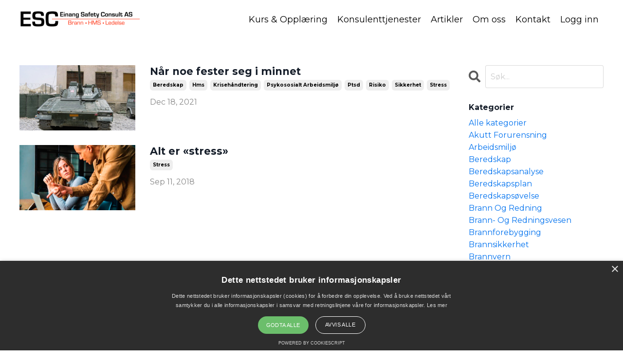

--- FILE ---
content_type: text/html; charset=utf-8
request_url: https://www.einangsafety.no/blog?tag=stress
body_size: 7883
content:
<!doctype html>
<html lang="en">
  <head>
    
              <meta name="csrf-param" content="authenticity_token">
              <meta name="csrf-token" content="PDUccXBQ9GMMIr+4WQaU64D5NEnh0zyLbC2Q5d7TfeRX3RImVOx3iYwYfVlgtoGsoxUQ2SGdTXFacBOqb/C5Tg==">
            
    <title>
      
        Artikler
      
    </title>
    <meta charset="utf-8" />
    <meta http-equiv="x-ua-compatible" content="ie=edge, chrome=1">
    <meta name="viewport" content="width=device-width, initial-scale=1, shrink-to-fit=no">
    
      <meta name="description" content="Les våre artikler om beredskap, ledelse, HMS og brannvern. Søk på nøkkelord og finn det temaet du trenger kunnskap om." />
    
    <meta property="og:type" content="website">
<meta property="og:url" content="https://www.einangsafety.no/blog?tag=stress">
<meta name="twitter:card" content="summary_large_image">

<meta property="og:title" content="Artikler">
<meta name="twitter:title" content="Artikler">


<meta property="og:description" content="Les våre artikler om beredskap, ledelse, HMS og brannvern. Søk på nøkkelord og finn det temaet du trenger kunnskap om.">
<meta name="twitter:description" content="Les våre artikler om beredskap, ledelse, HMS og brannvern. Søk på nøkkelord og finn det temaet du trenger kunnskap om.">


    
      <link href="https://kajabi-storefronts-production.kajabi-cdn.com/kajabi-storefronts-production/file-uploads/themes/2153169696/settings_images/a8721-77ff-8084-3b7e-ebce87026ff8_ddaad41e-feed-4dae-9489-9182d9689dc3.png?v=2" rel="shortcut icon" />
    
    <link rel="canonical" href="https://www.einangsafety.no/blog?tag=stress" />

    <!-- Google Fonts ====================================================== -->
    <link rel="preconnect" href="https://fonts.gstatic.com" crossorigin>
    <link rel="stylesheet" media="print" onload="this.onload=null;this.removeAttribute(&#39;media&#39;);" type="text/css" href="//fonts.googleapis.com/css?family=Montserrat:400,700,400italic,700italic&amp;display=swap" />

    <!-- Kajabi CSS ======================================================== -->
    <link rel="stylesheet" media="print" onload="this.onload=null;this.removeAttribute(&#39;media&#39;);" type="text/css" href="https://kajabi-app-assets.kajabi-cdn.com/assets/core-0d125629e028a5a14579c81397830a1acd5cf5a9f3ec2d0de19efb9b0795fb03.css" />

    

    <!-- Font Awesome Icons -->
    <link rel="stylesheet" media="print" onload="this.onload=null;this.removeAttribute(&#39;media&#39;);" type="text/css" crossorigin="anonymous" href="https://use.fontawesome.com/releases/v5.15.2/css/all.css" />

    <link rel="stylesheet" media="screen" href="https://kajabi-storefronts-production.kajabi-cdn.com/kajabi-storefronts-production/themes/2153169696/assets/styles.css?1767529165011604" />

    <!-- Customer CSS ====================================================== -->
    <!-- If you're using custom css that affects the first render of the page, replace async_style_link below with styesheet_tag -->
    <link rel="stylesheet" media="print" onload="this.onload=null;this.removeAttribute(&#39;media&#39;);" type="text/css" href="https://kajabi-storefronts-production.kajabi-cdn.com/kajabi-storefronts-production/themes/2153169696/assets/overrides.css?1767529165011604" />
    <style>
  /* Custom CSS Added Via Theme Settings */
  /* CSS Overrides go here */
</style>

    <!-- Kajabi Editor Only CSS ============================================ -->
    

    <!-- Header hook ======================================================= -->
    <link rel="alternate" type="application/rss+xml" title="Artikler" href="https://www.einangsafety.no/blog.rss" /><script type="text/javascript">
  var Kajabi = Kajabi || {};
</script>
<script type="text/javascript">
  Kajabi.currentSiteUser = {
    "id" : "-1",
    "type" : "Guest",
    "contactId" : "",
  };
</script>
<script type="text/javascript">
  Kajabi.theme = {
    activeThemeName: "Streamlined Home",
    previewThemeId: null,
    editor: false
  };
</script>
<meta name="turbo-prefetch" content="false">
<!-- Global site tag (gtag.js) - Google Ads: 690287815 -->
<script async src="https://www.googletagmanager.com/gtag/js?id=AW-690287815"></script>
<script>
  window.dataLayer = window.dataLayer || [];
  function gtag(){dataLayer.push(arguments);}
  gtag('js', new Date());

  gtag('config', 'AW-690287815');
</script>
<script type="text/javascript" charset="UTF-8" src="//cdn.cookie-script.com/s/d50c6e6567755b4aaab98ed339c230f0.js"></script><script async src="https://www.googletagmanager.com/gtag/js?id=G-G4PP5C8NWE"></script>
<script>
  window.dataLayer = window.dataLayer || [];
  function gtag(){dataLayer.push(arguments);}
  gtag('js', new Date());
  gtag('config', 'G-G4PP5C8NWE');
</script>
<style type="text/css">
  #editor-overlay {
    display: none;
    border-color: #2E91FC;
    position: absolute;
    background-color: rgba(46,145,252,0.05);
    border-style: dashed;
    border-width: 3px;
    border-radius: 3px;
    pointer-events: none;
    cursor: pointer;
    z-index: 10000000000;
  }
  .editor-overlay-button {
    color: white;
    background: #2E91FC;
    border-radius: 2px;
    font-size: 13px;
    margin-inline-start: -24px;
    margin-block-start: -12px;
    padding-block: 3px;
    padding-inline: 10px;
    text-transform:uppercase;
    font-weight:bold;
    letter-spacing:1.5px;

    left: 50%;
    top: 50%;
    position: absolute;
  }
</style>
<script src="https://kajabi-app-assets.kajabi-cdn.com/vite/assets/track_analytics-999259ad.js" crossorigin="anonymous" type="module"></script><link rel="modulepreload" href="https://kajabi-app-assets.kajabi-cdn.com/vite/assets/stimulus-576c66eb.js" as="script" crossorigin="anonymous">
<link rel="modulepreload" href="https://kajabi-app-assets.kajabi-cdn.com/vite/assets/track_product_analytics-9c66ca0a.js" as="script" crossorigin="anonymous">
<link rel="modulepreload" href="https://kajabi-app-assets.kajabi-cdn.com/vite/assets/stimulus-e54d982b.js" as="script" crossorigin="anonymous">
<link rel="modulepreload" href="https://kajabi-app-assets.kajabi-cdn.com/vite/assets/trackProductAnalytics-3d5f89d8.js" as="script" crossorigin="anonymous">      <script type="text/javascript">
        if (typeof (window.rudderanalytics) === "undefined") {
          !function(){"use strict";window.RudderSnippetVersion="3.0.3";var sdkBaseUrl="https://cdn.rudderlabs.com/v3"
          ;var sdkName="rsa.min.js";var asyncScript=true;window.rudderAnalyticsBuildType="legacy",window.rudderanalytics=[]
          ;var e=["setDefaultInstanceKey","load","ready","page","track","identify","alias","group","reset","setAnonymousId","startSession","endSession","consent"]
          ;for(var n=0;n<e.length;n++){var t=e[n];window.rudderanalytics[t]=function(e){return function(){
          window.rudderanalytics.push([e].concat(Array.prototype.slice.call(arguments)))}}(t)}try{
          new Function('return import("")'),window.rudderAnalyticsBuildType="modern"}catch(a){}
          if(window.rudderAnalyticsMount=function(){
          "undefined"==typeof globalThis&&(Object.defineProperty(Object.prototype,"__globalThis_magic__",{get:function get(){
          return this},configurable:true}),__globalThis_magic__.globalThis=__globalThis_magic__,
          delete Object.prototype.__globalThis_magic__);var e=document.createElement("script")
          ;e.src="".concat(sdkBaseUrl,"/").concat(window.rudderAnalyticsBuildType,"/").concat(sdkName),e.async=asyncScript,
          document.head?document.head.appendChild(e):document.body.appendChild(e)
          },"undefined"==typeof Promise||"undefined"==typeof globalThis){var d=document.createElement("script")
          ;d.src="https://polyfill-fastly.io/v3/polyfill.min.js?version=3.111.0&features=Symbol%2CPromise&callback=rudderAnalyticsMount",
          d.async=asyncScript,document.head?document.head.appendChild(d):document.body.appendChild(d)}else{
          window.rudderAnalyticsMount()}window.rudderanalytics.load("2apYBMHHHWpiGqicceKmzPebApa","https://kajabiaarnyhwq.dataplane.rudderstack.com",{})}();
        }
      </script>
      <script type="text/javascript">
        if (typeof (window.rudderanalytics) !== "undefined") {
          rudderanalytics.page({"account_id":"8409","site_id":"8379"});
        }
      </script>
      <script type="text/javascript">
        if (typeof (window.rudderanalytics) !== "undefined") {
          (function () {
            function AnalyticsClickHandler (event) {
              const targetEl = event.target.closest('a') || event.target.closest('button');
              if (targetEl) {
                rudderanalytics.track('Site Link Clicked', Object.assign(
                  {"account_id":"8409","site_id":"8379"},
                  {
                    link_text: targetEl.textContent.trim(),
                    link_href: targetEl.href,
                    tag_name: targetEl.tagName,
                  }
                ));
              }
            };
            document.addEventListener('click', AnalyticsClickHandler);
          })();
        }
      </script>
<script>
!function(f,b,e,v,n,t,s){if(f.fbq)return;n=f.fbq=function(){n.callMethod?
n.callMethod.apply(n,arguments):n.queue.push(arguments)};if(!f._fbq)f._fbq=n;
n.push=n;n.loaded=!0;n.version='2.0';n.agent='plkajabi';n.queue=[];t=b.createElement(e);t.async=!0;
t.src=v;s=b.getElementsByTagName(e)[0];s.parentNode.insertBefore(t,s)}(window,
                                                                      document,'script','https://connect.facebook.net/en_US/fbevents.js');


fbq('init', '534999296838297');
fbq('track', "PageView");</script>
<noscript><img height="1" width="1" style="display:none"
src="https://www.facebook.com/tr?id=534999296838297&ev=PageView&noscript=1"
/></noscript>
<meta name='site_locale' content='nn'><style type="text/css">
  /* Font Awesome 4 */
  .fa.fa-twitter{
    font-family:sans-serif;
  }
  .fa.fa-twitter::before{
    content:"𝕏";
    font-size:1.2em;
  }

  /* Font Awesome 5 */
  .fab.fa-twitter{
    font-family:sans-serif;
  }
  .fab.fa-twitter::before{
    content:"𝕏";
    font-size:1.2em;
  }
</style>
<link rel="stylesheet" href="https://cdn.jsdelivr.net/npm/@kajabi-ui/styles@1.0.4/dist/kajabi_products/kajabi_products.css" />
<script type="module" src="https://cdn.jsdelivr.net/npm/@pine-ds/core@3.14.0/dist/pine-core/pine-core.esm.js"></script>
<script nomodule src="https://cdn.jsdelivr.net/npm/@pine-ds/core@3.14.0/dist/pine-core/index.esm.js"></script>


  </head>
  <style>
  body {
    
      
    
  }
</style>
  <body id="encore-theme" class="background-unrecognized">
    

    <div id="section-header" data-section-id="header">

<style>
  /* Default Header Styles */
  .header {
    
      background-color: #FFFFFF;
    
    font-size: 18px;
  }
  .header a,
  .header a.link-list__link,
  .header a.link-list__link:hover,
  .header a.social-icons__icon,
  .header .user__login a,
  .header .dropdown__item a,
  .header .dropdown__trigger:hover {
    color: #000000;
  }
  .header .dropdown__trigger {
    color: #000000 !important;
  }
  /* Mobile Header Styles */
  @media (max-width: 767px) {
    .header {
      
      font-size: 16px;
    }
    
    .header .hamburger__slices .hamburger__slice {
      
        background-color: #000000;
      
    }
    
      .header a.link-list__link, .dropdown__item a, .header__content--mobile {
        text-align: left;
      }
    
    .header--overlay .header__content--mobile  {
      padding-bottom: 20px;
    }
  }
  /* Sticky Styles */
  
</style>

<div class="hidden">
  
    
  
    
  
    
  
  
  
  
</div>

<header class="header header--static    header--close-on-scroll" kjb-settings-id="sections_header_settings_background_color">
  <div class="hello-bars">
    
      
    
      
    
      
    
  </div>
  
    <div class="header__wrap">
      <div class="header__content header__content--desktop background-unrecognized">
        <div class="container header__container media justify-content-left">
          
            
                <style>
@media (min-width: 768px) {
  #block-1555988494486 {
    text-align: left;
  }
} 
</style>

<div id="block-1555988494486" class="header__block header__block--logo header__block--show header__switch-content " kjb-settings-id="sections_header_blocks_1555988494486_settings_stretch">
  

<style>
  #block-1555988494486 {
    line-height: 1;
  }
  #block-1555988494486 .logo__image {
    display: block;
    width: 250px;
  }
  #block-1555988494486 .logo__text {
    color: ;
  }
</style>

<a class="logo" href="/">
  
    
      <img loading="auto" class="logo__image" alt="Header Logo" kjb-settings-id="sections_header_blocks_1555988494486_settings_logo" src="https://kajabi-storefronts-production.kajabi-cdn.com/kajabi-storefronts-production/sites/8379/images/g2ByxcijTXaNjIQXxdS5_Logo_PNG.png" />
    
  
</a>
</div>
              
          
            
                <style>
@media (min-width: 768px) {
  #block-1555988491313 {
    text-align: right;
  }
} 
</style>

<div id="block-1555988491313" class="header__block header__switch-content header__block--menu stretch" kjb-settings-id="sections_header_blocks_1555988491313_settings_stretch">
  <div class="link-list justify-content-right" kjb-settings-id="sections_header_blocks_1555988491313_settings_menu">
  
    <a class="link-list__link" href="https://www.einangsafety.no/p/kurs-opplaering" >Kurs & Opplæring</a>
  
    <a class="link-list__link" href="https://www.einangsafety.no/konsulenttjenester" >Konsulenttjenester</a>
  
    <a class="link-list__link" href="https://www.einangsafety.no/blog/" >Artikler</a>
  
    <a class="link-list__link" href="https://www.einangsafety.no/om-oss" >Om oss</a>
  
    <a class="link-list__link" href="https://www.einangsafety.no/kontakt" >Kontakt</a>
  
</div>
</div>
              
          
            
                <style>
@media (min-width: 768px) {
  #block-1555988487706 {
    text-align: left;
  }
} 
</style>

<div id="block-1555988487706" class="header__block header__switch-content header__block--user " kjb-settings-id="sections_header_blocks_1555988487706_settings_stretch">
  <style>
  /* Dropdown menu colors for desktop */
  @media (min-width: 768px) {
    #block-1555988487706 .dropdown__menu {
      background: #FFFFFF;
      color: #595959;
    }
    #block-1555988487706 .dropdown__item a,
    #block-1555988487706 {
      color: #595959;
    }
  }
  /* Mobile menu text alignment */
  @media (max-width: 767px) {
    #block-1555988487706 .dropdown__item a,
    #block-1555988487706 .user__login a {
      text-align: left;
    }
  }
</style>

<div class="user" kjb-settings-id="sections_header_blocks_1555988487706_settings_language_login">
  
    <span class="user__login" kjb-settings-id="language_login"><a href="/login">Logg inn</a></span>
  
</div>
</div>
              
          
          
            <div class="hamburger hidden--desktop" kjb-settings-id="sections_header_settings_hamburger_color">
              <div class="hamburger__slices">
                <div class="hamburger__slice hamburger--slice-1"></div>
                <div class="hamburger__slice hamburger--slice-2"></div>
                <div class="hamburger__slice hamburger--slice-3"></div>
                <div class="hamburger__slice hamburger--slice-4"></div>
              </div>
            </div>
          
        </div>
      </div>
      <div class="header__content header__content--mobile">
        <div class="header__switch-content header__spacer"></div>
      </div>
    </div>
  
</header>

</div>
    <main>
      <div data-dynamic-sections=blog><div id="section-1599589855686" data-section-id="1599589855686"><style>
  
  .blog-listings {
    background-color: ;
  }
  .blog-listings .sizer {
    padding-top: 40px;
    padding-bottom: 40px;
  }
  .blog-listings .container {
    max-width: calc(1260px + 10px + 10px);
    padding-right: 10px;
    padding-left: 10px;
  }
  .blog-listing__panel {
    background-color: #ffffff;
    border-color: ;
    border-radius: 4px;
    border-style: ;
    border-width: px ;
  }
  .blog-listing__title {
    color:  !important;
  }
  .blog-listing__title:hover {
    color:  !important;
  }
  .blog-listing__date {
    color: ;
  }
  .tag {
    color: ;
    background-color: ;
  }
  .tag:hover {
    color: ;
    background-color: ;
  }
  .blog-listing__content {
    color: ;
  }
  .blog-listing__more {
    color: ;
  }
  @media (min-width: 768px) {
    
    .blog-listings .sizer {
      padding-top: 40px;
      padding-bottom: 40px;
    }
    .blog-listings .container {
      max-width: calc(1260px + 40px + 40px);
      padding-right: 40px;
      padding-left: 40px;
    }
  }
  .pag__link {
    color: ;
  }
  .pag__link--current {
    color: ;
  }
  .pag__link--disabled {
    color: ;
  }
</style>

<section class="blog-listings " kjb-settings-id="sections_1599589855686_settings_background_color">
  <div class="sizer">
    
    <div class="container">
      <div class="row">
        
          <div class="col-lg-9">
        
          <div class="blog-listings__content blog-listings__content--side-left">
            
              
                





<div class="blog-listing blog-listing--side-left blog-listing--has-media">
  
    <div class="blog-listing__media">
      
        
  
    
      <a href="/blog/nar-noe-fester-seg-i-minnet">
        <img loading="auto" alt="" src="https://kajabi-storefronts-production.kajabi-cdn.com/kajabi-storefronts-production/blogs/3874/images/U3VkWtE2QB2PVA7B1ANr_Norsk_stridsvogn.jpg" />
      </a>
    
  

      
    </div>
    <div class="blog-listing__data">
      <a class="h3 blog-listing__title" href="/blog/nar-noe-fester-seg-i-minnet">Når noe fester seg i minnet</a>
      
        <span class="blog-listing__tags" kjb-settings-id="sections_1599589855686_settings_show_tags">
          
            
              <a class="tag" href="https://www.einangsafety.no/blog?tag=beredskap">beredskap</a>
            
              <a class="tag" href="https://www.einangsafety.no/blog?tag=hms">hms</a>
            
              <a class="tag" href="https://www.einangsafety.no/blog?tag=kriseh%C3%A5ndtering">krisehåndtering</a>
            
              <a class="tag" href="https://www.einangsafety.no/blog?tag=psykososialt+arbeidsmilj%C3%B8">psykososialt arbeidsmiljø</a>
            
              <a class="tag" href="https://www.einangsafety.no/blog?tag=ptsd">ptsd</a>
            
              <a class="tag" href="https://www.einangsafety.no/blog?tag=risiko">risiko</a>
            
              <a class="tag" href="https://www.einangsafety.no/blog?tag=sikkerhet">sikkerhet</a>
            
              <a class="tag" href="https://www.einangsafety.no/blog?tag=stress">stress</a>
            
          
        </span>
      
      
        <span class="blog-listing__date" kjb-settings-id="sections_1599589855686_settings_show_date">Dec 18, 2021</span>
      
      
      
    </div>
  
</div>
              
                





<div class="blog-listing blog-listing--side-left blog-listing--has-media">
  
    <div class="blog-listing__media">
      
        
  
    
      <a href="/blog/alt-er-stress">
        <img loading="auto" alt="stress på arbeidsplassen" src="https://kajabi-storefronts-production.kajabi-cdn.com/kajabi-storefronts-production/blogs/3874/images/94t8hHRRWyUfPPv54D4u_file.jpg" />
      </a>
    
  

      
    </div>
    <div class="blog-listing__data">
      <a class="h3 blog-listing__title" href="/blog/alt-er-stress">Alt er «stress»</a>
      
        <span class="blog-listing__tags" kjb-settings-id="sections_1599589855686_settings_show_tags">
          
            
              <a class="tag" href="https://www.einangsafety.no/blog?tag=stress">stress</a>
            
          
        </span>
      
      
        <span class="blog-listing__date" kjb-settings-id="sections_1599589855686_settings_show_date">Sep 11, 2018</span>
      
      
      
    </div>
  
</div>
              
              
            
          </div>
        </div>
        <style>
   .sidebar__panel {
     background-color: #ffffff;
     border-color: ;
     border-radius: 4px;
     border-style: ;
     border-width: px ;
   }
</style>

<div class="col-lg-3    ">
  <div class="sidebar" kjb-settings-id="sections_1599589855686_settings_show_sidebar">
    
      
        <div class="sidebar__block">
          
              <style>
  .sidebar-search__icon i {
    color: ;
  }
  .sidebar-search--1600115507943 ::-webkit-input-placeholder {
    color: ;
  }
  .sidebar-search--1600115507943 ::-moz-placeholder {
    color: ;
  }
  .sidebar-search--1600115507943 :-ms-input-placeholder {
    color: ;
  }
  .sidebar-search--1600115507943 :-moz-placeholder {
    color: ;
  }
  .sidebar-search--1600115507943 .sidebar-search__input {
    color: ;
  }
</style>

<div class="sidebar-search sidebar-search--1600115507943" kjb-settings-id="sections_1599589855686_blocks_1600115507943_settings_search_text">
  <form class="sidebar-search__form" action="/blog/search" method="get" role="search">
    <span class="sidebar-search__icon"><i class="fa fa-search"></i></span>
    <input class="form-control sidebar-search__input" type="search" name="q" placeholder="Søk...">
  </form>
</div>
            
        </div>
      
        <div class="sidebar__block">
          
              <style>
  .sidebar-categories--1600115512118 {
    text-align: left;
  }
  .sidebar-categories--1600115512118 .sidebar-categories__title {
    color: ;
  }
  .sidebar-categories--1600115512118 .sidebar-categories__select {
    color:  !important;
  }
  .sidebar-categories--1600115512118 .sidebar-categories__link {
    color: ;
  }
  .sidebar-categories--1600115512118 .sidebar-categories__tag {
    color: ;
  }
</style>

<div class="sidebar-categories sidebar-categories--1600115512118">
  <p class="h5 sidebar-categories__title" kjb-settings-id="sections_1599589855686_blocks_1600115512118_settings_heading">Kategorier</p>
  
    <a class="sidebar-categories__link" href="/blog" kjb-settings-id="sections_1599589855686_blocks_1600115512118_settings_all_tags">Alle kategorier</a>
    
      
        <a class="sidebar-categories__tag" href="https://www.einangsafety.no/blog?tag=akutt+forurensning">akutt forurensning</a>
      
    
      
        <a class="sidebar-categories__tag" href="https://www.einangsafety.no/blog?tag=arbeidsmilj%C3%B8">arbeidsmiljø</a>
      
    
      
        <a class="sidebar-categories__tag" href="https://www.einangsafety.no/blog?tag=beredskap">beredskap</a>
      
    
      
        <a class="sidebar-categories__tag" href="https://www.einangsafety.no/blog?tag=beredskapsanalyse">beredskapsanalyse</a>
      
    
      
        <a class="sidebar-categories__tag" href="https://www.einangsafety.no/blog?tag=beredskapsplan">beredskapsplan</a>
      
    
      
        <a class="sidebar-categories__tag" href="https://www.einangsafety.no/blog?tag=beredskaps%C3%B8velse">beredskapsøvelse</a>
      
    
      
        <a class="sidebar-categories__tag" href="https://www.einangsafety.no/blog?tag=brann+og+redning">brann og redning</a>
      
    
      
        <a class="sidebar-categories__tag" href="https://www.einangsafety.no/blog?tag=brann-+og+redningsvesen">brann- og redningsvesen</a>
      
    
      
        <a class="sidebar-categories__tag" href="https://www.einangsafety.no/blog?tag=brannforebygging">brannforebygging</a>
      
    
      
        <a class="sidebar-categories__tag" href="https://www.einangsafety.no/blog?tag=brannsikkerhet">brannsikkerhet</a>
      
    
      
        <a class="sidebar-categories__tag" href="https://www.einangsafety.no/blog?tag=brannvern">brannvern</a>
      
    
      
        <a class="sidebar-categories__tag" href="https://www.einangsafety.no/blog?tag=brann%C3%B8velse">brannøvelse</a>
      
    
      
        <a class="sidebar-categories__tag" href="https://www.einangsafety.no/blog?tag=datasikkerhet">datasikkerhet</a>
      
    
      
        <a class="sidebar-categories__tag" href="https://www.einangsafety.no/blog?tag=forberedt">forberedt</a>
      
    
      
        <a class="sidebar-categories__tag" href="https://www.einangsafety.no/blog?tag=forebyggendeanalyse">forebyggendeanalyse</a>
      
    
      
        <a class="sidebar-categories__tag" href="https://www.einangsafety.no/blog?tag=hersketeknikker">hersketeknikker</a>
      
    
      
        <a class="sidebar-categories__tag" href="https://www.einangsafety.no/blog?tag=hms">hms</a>
      
    
      
        <a class="sidebar-categories__tag" href="https://www.einangsafety.no/blog?tag=hms-oppl%C3%A6ring">hms-opplæring</a>
      
    
      
        <a class="sidebar-categories__tag" href="https://www.einangsafety.no/blog?tag=ikt">ikt</a>
      
    
      
        <a class="sidebar-categories__tag" href="https://www.einangsafety.no/blog?tag=industrivern">industrivern</a>
      
    
      
        <a class="sidebar-categories__tag" href="https://www.einangsafety.no/blog?tag=internkontroll">internkontroll</a>
      
    
      
        <a class="sidebar-categories__tag" href="https://www.einangsafety.no/blog?tag=kollega">kollega</a>
      
    
      
        <a class="sidebar-categories__tag" href="https://www.einangsafety.no/blog?tag=kommunikasjon">kommunikasjon</a>
      
    
      
        <a class="sidebar-categories__tag" href="https://www.einangsafety.no/blog?tag=konflikt">konflikt</a>
      
    
      
        <a class="sidebar-categories__tag" href="https://www.einangsafety.no/blog?tag=kriseh%C3%A5ndtering">krisehåndtering</a>
      
    
      
        <a class="sidebar-categories__tag" href="https://www.einangsafety.no/blog?tag=ledelse">ledelse</a>
      
    
      
        <a class="sidebar-categories__tag" href="https://www.einangsafety.no/blog?tag=leder">leder</a>
      
    
      
        <a class="sidebar-categories__tag" href="https://www.einangsafety.no/blog?tag=lederskap">lederskap</a>
      
    
      
        <a class="sidebar-categories__tag" href="https://www.einangsafety.no/blog?tag=medieh%C3%A5ndtering">mediehåndtering</a>
      
    
      
        <a class="sidebar-categories__tag" href="https://www.einangsafety.no/blog?tag=milj%C3%B8risikoanalyse">miljørisikoanalyse</a>
      
    
      
        <a class="sidebar-categories__tag" href="https://www.einangsafety.no/blog?tag=m%C3%A5l">mål</a>
      
    
      
        <a class="sidebar-categories__tag" href="https://www.einangsafety.no/blog?tag=nlp">nlp</a>
      
    
      
        <a class="sidebar-categories__tag" href="https://www.einangsafety.no/blog?tag=organisasjonskultur">organisasjonskultur</a>
      
    
      
        <a class="sidebar-categories__tag" href="https://www.einangsafety.no/blog?tag=psykososialt+arbeidsmilj%C3%B8">psykososialt arbeidsmiljø</a>
      
    
      
        <a class="sidebar-categories__tag" href="https://www.einangsafety.no/blog?tag=ptsd">ptsd</a>
      
    
      
        <a class="sidebar-categories__tag" href="https://www.einangsafety.no/blog?tag=risiko">risiko</a>
      
    
      
        <a class="sidebar-categories__tag" href="https://www.einangsafety.no/blog?tag=risiko-+og+s%C3%A5rbarhetsanalyse">risiko- og sårbarhetsanalyse</a>
      
    
      
        <a class="sidebar-categories__tag" href="https://www.einangsafety.no/blog?tag=sikkerhet">sikkerhet</a>
      
    
      
        <a class="sidebar-categories__tag" href="https://www.einangsafety.no/blog?tag=skoleskyting">skoleskyting</a>
      
    
      
        <a class="sidebar-categories__tag sidebar-categories__tag--active" href="https://www.einangsafety.no/blog?tag=stress">stress</a>
      
    
      
        <a class="sidebar-categories__tag" href="https://www.einangsafety.no/blog?tag=svinn">svinn</a>
      
    
      
        <a class="sidebar-categories__tag" href="https://www.einangsafety.no/blog?tag=systematisk+hms-arbeid">systematisk hms-arbeid</a>
      
    
      
        <a class="sidebar-categories__tag" href="https://www.einangsafety.no/blog?tag=team">team</a>
      
    
      
        <a class="sidebar-categories__tag" href="https://www.einangsafety.no/blog?tag=teamarbeid">teamarbeid</a>
      
    
      
        <a class="sidebar-categories__tag" href="https://www.einangsafety.no/blog?tag=trygghet">trygghet</a>
      
    
      
        <a class="sidebar-categories__tag" href="https://www.einangsafety.no/blog?tag=verneombud">verneombud</a>
      
    
      
        <a class="sidebar-categories__tag" href="https://www.einangsafety.no/blog?tag=voldogtrusler">voldogtrusler</a>
      
    
      
        <a class="sidebar-categories__tag" href="https://www.einangsafety.no/blog?tag=%C3%B8velse">øvelse</a>
      
    
  
</div>
            
        </div>
      
        <div class="sidebar__block">
          
              <style>
  .social-icons--1600115515053 .social-icons__icons {
    justify-content: 
  }
  .social-icons--1600115515053 .social-icons__icon {
    color:  !important;
  }
  .social-icons--1600115515053.social-icons--round .social-icons__icon {
    background-color: #0072EF;
  }
  .social-icons--1600115515053.social-icons--square .social-icons__icon {
    background-color: #0072EF;
  }
  
    
  
  @media (min-width: 768px) {
    .social-icons--1600115515053 .social-icons__icons {
      justify-content: 
    }
  }
</style>

<style>
  .social-icons--1600115515053 {
    text-align: left;
  }
  
  .social-icons--1600115515053 .social-icons__heading {
    color: ;
  }
</style>

<div class="social-icons social-icons--sidebar social-icons-- social-icons--1600115515053" kjb-settings-id="sections_1599589855686_blocks_1600115515053_settings_social_icons_text_color">
  <p class="h5 social-icons__heading">Følg oss</p>
  <div class="social-icons__icons">
    
  <a class="social-icons__icon social-icons__icon--" href="https://www.facebook.com/einangsafety"  kjb-settings-id="sections_1599589855686_blocks_1600115515053_settings_social_icon_link_facebook">
    <i class="fab fa-facebook-f"></i>
  </a>



  <a class="social-icons__icon social-icons__icon--" href="https://www.instagram.com/einangsafety"  kjb-settings-id="sections_1599589855686_blocks_1600115515053_settings_social_icon_link_instagram">
    <i class="fab fa-instagram"></i>
  </a>







  <a class="social-icons__icon social-icons__icon--" href="https://www.linkedin.com/company/einang-safety-consult-as/"  kjb-settings-id="sections_1599589855686_blocks_1600115515053_settings_social_icon_link_linkedin">
    <i class="fab fa-linkedin-in"></i>
  </a>











  </div>
</div>
            
        </div>
      
    
  </div>
</div>
      </div>
    </div>
  </div>
</section>

</div></div>
    </main>
    <div id="section-footer" data-section-id="footer">
  <style>
    #section-footer {
      -webkit-box-flex: 1;
      -ms-flex-positive: 1;
      flex-grow: 1;
      display: -webkit-box;
      display: -ms-flexbox;
      display: flex;
    }
    .footer {
      -webkit-box-flex: 1;
      -ms-flex-positive: 1;
      flex-grow: 1;
    }
  </style>

<style>
  .footer {
    background-color: #e9e8e8;
  }
  .footer, .footer__block {
    font-size: 16px;
    color: ;
  }
  .footer .logo__text {
    color: ;
  }
  .footer .link-list__links {
    width: 100%;
  }
  .footer a.link-list__link {
    color: ;
  }
  .footer .link-list__link:hover {
    color: ;
  }
  .copyright {
    color: ;
  }
  @media (min-width: 768px) {
    .footer, .footer__block {
      font-size: 18px;
    }
  }
  .powered-by a {
    color:  !important;
  }
  
</style>

<footer class="footer   background-light  " kjb-settings-id="sections_footer_settings_background_color">
  <div class="footer__content">
    <div class="container footer__container media">
      
        
            <div id="block-1555988519593" class="footer__block ">
  

<style>
  #block-1555988519593 {
    line-height: 1;
  }
  #block-1555988519593 .logo__image {
    display: block;
    width: 300px;
  }
  #block-1555988519593 .logo__text {
    color: ;
  }
</style>

<a class="logo" href="/">
  
    
      <img loading="auto" class="logo__image" alt="Footer Logo" kjb-settings-id="sections_footer_blocks_1555988519593_settings_logo" src="https://kajabi-storefronts-production.kajabi-cdn.com/kajabi-storefronts-production/file-uploads/themes/2153169696/settings_images/ed072-108e-f5-f5de-a643801f2854_Logo_PNG.png" />
    
  
</a>
</div>
          
      
        
            <div id="block-1555988525205" class="footer__block ">
  <span class="copyright" kjb-settings-id="sections_footer_blocks_1555988525205_settings_copyright" role="presentation">
  &copy; 2026 Einang Safety Consult AS
</span>
</div>
          
      
        
            




<style>
  /* flush setting */
  
  
  /* margin settings */
  #block-1690194882780, [data-slick-id="1690194882780"] {
    margin-top: 0px;
    margin-right: 0px;
    margin-bottom: 0px;
    margin-left: 0px;
  }
  #block-1690194882780 .block, [data-slick-id="1690194882780"] .block {
    /* border settings */
    border: 4px  black;
    border-radius: 4px;
    

    /* background color */
    
      background-color: ;
    
    /* default padding for mobile */
    
      padding: 20px;
    
    
      padding: 20px;
    
    
      
        padding: 20px;
      
    
    /* mobile padding overrides */
    
    
      padding-top: 0px;
    
    
      padding-right: 0px;
    
    
      padding-bottom: 0px;
    
    
      padding-left: 0px;
    
  }

  @media (min-width: 768px) {
    /* desktop margin settings */
    #block-1690194882780, [data-slick-id="1690194882780"] {
      margin-top: 0px;
      margin-right: 0px;
      margin-bottom: 0px;
      margin-left: 0px;
    }
    #block-1690194882780 .block, [data-slick-id="1690194882780"] .block {
      /* default padding for desktop  */
      
        padding: 30px;
      
      
        
          padding: 30px;
        
      
      /* desktop padding overrides */
      
      
        padding-top: 0px;
      
      
        padding-right: 0px;
      
      
        padding-bottom: 0px;
      
      
        padding-left: 0px;
      
    }
  }
  /* mobile text align */
  @media (max-width: 767px) {
    #block-1690194882780, [data-slick-id="1690194882780"] {
      text-align: center;
    }
  }
</style>


<div
  id="block-1690194882780"
  class="
  block-type--link_list
  text-right
  col-
  
  
  
  
  "
  
  data-reveal-event=""
  data-reveal-offset=""
  data-reveal-units=""
  
    kjb-settings-id="sections_footer_blocks_1690194882780_settings_width"
    >
  <div class="block
    box-shadow-
    "
    
      data-aos="-"
      data-aos-delay=""
      data-aos-duration=""
    
    >
    
    <style>
  #block-1690194882780 .link-list__title {
    color: ;
  }
  #block-1690194882780 .link-list__link {
    color: ;
  }
</style>



<div class="link-list link-list--row link-list--desktop-right link-list--mobile-center">
  
  <div class="link-list__links" kjb-settings-id="sections_footer_blocks_1690194882780_settings_menu">
    
      <a class="link-list__link" href="https://www.einangsafety.no/pages/vilkar" >Vilkår</a>
    
      <a class="link-list__link" href="https://www.einangsafety.no/pages/personvern-informasjonssikkerhet-og-cookies" >Personvern</a>
    
  </div>
</div>
  </div>
</div>

          
      
    </div>
    
  </div>

</footer>

</div>
    <div id="section-exit_pop" data-section-id="exit_pop"><style>
  #exit-pop .modal__content {
    background: ;
  }
  
</style>






</div>
    <div id="section-two_step" data-section-id="two_step"><style>
  #two-step .modal__content {
    background: ;
  }
  
</style>

<div class="modal two-step" id="two-step" kjb-settings-id="sections_two_step_settings_two_step_edit">
  <div class="modal__content background-unrecognized">
    <div class="close-x">
      <div class="close-x__part"></div>
      <div class="close-x__part"></div>
    </div>
    <div class="modal__body row text- align-items-start justify-content-left">
      
         
              




<style>
  /* flush setting */
  
  
  /* margin settings */
  #block-1585757540189, [data-slick-id="1585757540189"] {
    margin-top: 0px;
    margin-right: 0px;
    margin-bottom: 0px;
    margin-left: 0px;
  }
  #block-1585757540189 .block, [data-slick-id="1585757540189"] .block {
    /* border settings */
    border: 4px none black;
    border-radius: 4px;
    

    /* background color */
    
    /* default padding for mobile */
    
    
    
    /* mobile padding overrides */
    
      padding: 0;
    
    
    
    
    
  }

  @media (min-width: 768px) {
    /* desktop margin settings */
    #block-1585757540189, [data-slick-id="1585757540189"] {
      margin-top: 0px;
      margin-right: 0px;
      margin-bottom: 0px;
      margin-left: 0px;
    }
    #block-1585757540189 .block, [data-slick-id="1585757540189"] .block {
      /* default padding for desktop  */
      
      
      /* desktop padding overrides */
      
        padding: 0;
      
      
      
      
      
    }
  }
  /* mobile text align */
  @media (max-width: 767px) {
    #block-1585757540189, [data-slick-id="1585757540189"] {
      text-align: ;
    }
  }
</style>


<div
  id="block-1585757540189"
  class="
  block-type--image
  text-
  col-12
  
  
  
  
  "
  
  data-reveal-event=""
  data-reveal-offset=""
  data-reveal-units=""
  
    kjb-settings-id="sections_two_step_blocks_1585757540189_settings_width"
    >
  <div class="block
    box-shadow-none
    "
    
      data-aos="-"
      data-aos-delay=""
      data-aos-duration=""
    
    >
    
    

<style>
  #block-1585757540189 .block,
  [data-slick-id="1585757540189"] .block {
    display: flex;
    justify-content: flex-start;
  }
  #block-1585757540189 .image,
  [data-slick-id="1585757540189"] .image {
    width: 100%;
    overflow: hidden;
    
    border-radius: 4px;
    
  }
  #block-1585757540189 .image__image,
  [data-slick-id="1585757540189"] .image__image {
    width: 100%;
    
  }
  #block-1585757540189 .image__overlay,
  [data-slick-id="1585757540189"] .image__overlay {
    
      opacity: 0;
    
    background-color: #fff;
    border-radius: 4px;
    
  }
  
  #block-1585757540189 .image__overlay-text,
  [data-slick-id="1585757540189"] .image__overlay-text {
    color:  !important;
  }
  @media (min-width: 768px) {
    #block-1585757540189 .block,
    [data-slick-id="1585757540189"] .block {
        display: flex;
        justify-content: flex-start;
    }
    #block-1585757540189 .image__overlay,
    [data-slick-id="1585757540189"] .image__overlay {
      
        opacity: 0;
      
    }
    #block-1585757540189 .image__overlay:hover {
      opacity: 1;
    }
  }
  
</style>

<div class="image">
  
    
        <img loading="auto" class="image__image" alt="" kjb-settings-id="sections_two_step_blocks_1585757540189_settings_image" src="https://kajabi-storefronts-production.kajabi-cdn.com/kajabi-storefronts-production/themes/2153169696/assets/placeholder.png?1767529165011604" />
    
    
  
</div>
  </div>
</div>

            
      
         
              




<style>
  /* flush setting */
  
  
  /* margin settings */
  #block-1585757543890, [data-slick-id="1585757543890"] {
    margin-top: 0px;
    margin-right: 0px;
    margin-bottom: 0px;
    margin-left: 0px;
  }
  #block-1585757543890 .block, [data-slick-id="1585757543890"] .block {
    /* border settings */
    border: 4px none black;
    border-radius: 4px;
    

    /* background color */
    
    /* default padding for mobile */
    
    
    
    /* mobile padding overrides */
    
    
    
    
    
  }

  @media (min-width: 768px) {
    /* desktop margin settings */
    #block-1585757543890, [data-slick-id="1585757543890"] {
      margin-top: 0px;
      margin-right: 0px;
      margin-bottom: 0px;
      margin-left: 0px;
    }
    #block-1585757543890 .block, [data-slick-id="1585757543890"] .block {
      /* default padding for desktop  */
      
      
      /* desktop padding overrides */
      
      
      
      
      
    }
  }
  /* mobile text align */
  @media (max-width: 767px) {
    #block-1585757543890, [data-slick-id="1585757543890"] {
      text-align: center;
    }
  }
</style>


<div
  id="block-1585757543890"
  class="
  block-type--form
  text-center
  col-12
  
  
  
  
  "
  
  data-reveal-event=""
  data-reveal-offset=""
  data-reveal-units=""
  
    kjb-settings-id="sections_two_step_blocks_1585757543890_settings_width"
    >
  <div class="block
    box-shadow-none
    "
    
      data-aos="-"
      data-aos-delay=""
      data-aos-duration=""
    
    >
    
    








<style>
  #block-1585757543890 .form-btn {
    border-color: #1174a6;
    border-radius: 100px;
    background: #1174a6;
    color: #ffffff;
  }
  #block-1585757543890 .btn--outline {
    color: #1174a6;
    background: transparent;
  }
  #block-1585757543890 .disclaimer-text {
    font-size: 16px;
    margin-top: 1.25rem;
    margin-bottom: 0;
    color: #888;
  }
</style>



<div class="form">
  <div kjb-settings-id="sections_two_step_blocks_1585757543890_settings_text"><h4>Join Our Free Trial</h4>
<p>Get started today before this once in a lifetime opportunity expires.</p></div>
  
    
  
</div>
  </div>
</div>

          
      
    </div>
  </div>
</div>



</div>
    <!-- Javascripts ======================================================= -->
<script src="https://kajabi-app-assets.kajabi-cdn.com/assets/encore_core-9ce78559ea26ee857d48a83ffa8868fa1d6e0743c6da46efe11250e7119cfb8d.js"></script>
<script src="https://kajabi-storefronts-production.kajabi-cdn.com/kajabi-storefronts-production/themes/2153169696/assets/scripts.js?1767529165011604"></script>



<!-- Customer JS ======================================================= -->
<script>
  /* Custom JS Added Via Theme Settings */
  /* Javascript code goes here */
</script>
  </body>
</html>